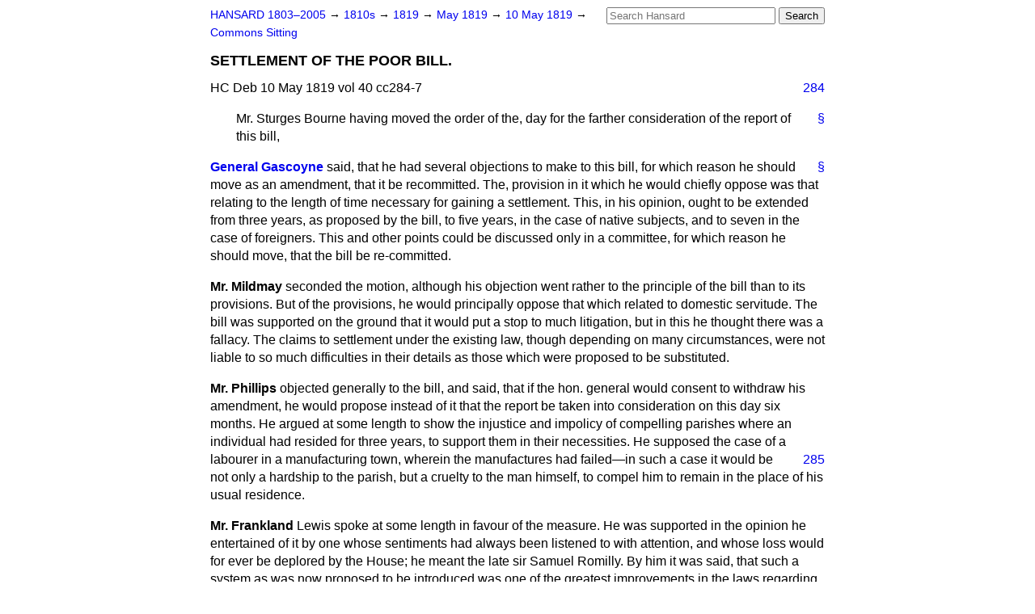

--- FILE ---
content_type: text/html
request_url: https://api.parliament.uk/historic-hansard/commons/1819/may/10/settlement-of-the-poor-bill
body_size: 5906
content:
<!doctype html>
<html lang='en-GB'>
  <head>
    <meta charset='utf-8' />
    <title>SETTLEMENT OF THE POOR BILL. (Hansard, 10 May 1819)</title>
    <meta author='UK Parliament' />
    <meta content='51ff727eff55314a' name='y_key' />
    <link href='https://www.parliament.uk/site-information/copyright/' rel='copyright' />
    <meta content='Hansard, House of Commons, House of Lords, Parliament, UK, House of Commons sitting' name='keywords' />
    <meta content='SETTLEMENT OF THE POOR BILL. (Hansard, 10 May 1819)' name='description' />
    <link href="../../../../stylesheets/screen.css" media="screen" rel="stylesheet" title="Default" type="text/css" />
    <link href="../../../../stylesheets/print.css" media="print" rel="stylesheet" type="text/css" />
  <script type="text/javascript">
  var appInsights=window.appInsights||function(a){
    function b(a){c[a]=function(){var b=arguments;c.queue.push(function(){c[a].apply(c,b)})}}var c={config:a},d=document,e=window;setTimeout(function(){var b=d.createElement("script");b.src=a.url||"https://az416426.vo.msecnd.net/scripts/a/ai.0.js",d.getElementsByTagName("script")[0].parentNode.appendChild(b)});try{c.cookie=d.cookie}catch(a){}c.queue=[];for(var f=["Event","Exception","Metric","PageView","Trace","Dependency"];f.length;)b("track"+f.pop());if(b("setAuthenticatedUserContext"),b("clearAuthenticatedUserContext"),b("startTrackEvent"),b("stopTrackEvent"),b("startTrackPage"),b("stopTrackPage"),b("flush"),!a.disableExceptionTracking){f="onerror",b("_"+f);var g=e[f];e[f]=function(a,b,d,e,h){var i=g&&g(a,b,d,e,h);return!0!==i&&c["_"+f](a,b,d,e,h),i}}return c
    }({
        instrumentationKey:"c0960a0f-30ad-4a9a-b508-14c6a4f61179",
        cookieDomain:".parliament.uk"
    });
    
  window.appInsights=appInsights,appInsights.queue&&0===appInsights.queue.length&&appInsights.trackPageView();
</script></head>
  <body id='hansard-millbanksytems-com'>
    <div id='header'>
      <div class='search-help'><a href="../../../../search">Search Help</a></div>
            <form action='../../../../search' id='search' method='get' rel='search'>
        <input size='24' title='Access key: S' accesskey='s' name='query' id='search-query' type='search' placeholder='Search Hansard' autosave='hansard.millbanksystems.com' results='10' value='' >
        <input type='submit' value='Search' >
      </form>

      <div id='nav'>
        <a href="../../../../index.html" id="home" rel="home">HANSARD 1803&ndash;2005</a>
        &rarr;
                <a class='sitting-decade' href='../../../../sittings/1810s'>
          1810s
        </a>
         &rarr;
        <a class='sitting-year' href='../../../../sittings/1819/'>
          1819
        </a>
         &rarr;
        <a class='sitting-month' href='../../../../sittings/1819/may/'>
          May 1819
        </a>
         &rarr;
        <a class='sitting-day' href='../../../../sittings/1819/may/10'>
          10 May 1819
        </a>

        &rarr;
                <a href='../../../../sittings/1819/may/10#commons' rel='directory up'>
          Commons Sitting
        </a>

      </div>
      <h1 class='title'>SETTLEMENT OF THE POOR BILL.</h1>
    </div>
    <div class='house-of-commons-sitting' id='content'>
      
      <cite class='section'>HC Deb 10 May 1819 vol 40 cc284-7</cite>
      <a class='permalink column-permalink' id='column_284' title='Col. 284 &mdash; HC Deb 10 May 1819 vol 40 c284' name='column_284' href='settlement-of-the-poor-bill#column_284' rel='bookmark'>284</a>
      <p class='procedural' id='S1V0040P0-00414'>
        <a class='permalink' href='settlement-of-the-poor-bill#S1V0040P0_18190510_HOC_32' title='Link to this contribution' rel='bookmark'>&sect;</a>
        Mr. Sturges Bourne having moved the order of the, day for the farther consideration of the report of this bill,
      </p>
      
      <div class='hentry member_contribution' id='S1V0040P0-00415'>
        <a name='S1V0040P0_18190510_HOC_33'>  </a>
        <blockquote cite='https://api.parliament.uk/historic-hansard/people/mr-isaac-gascoyne' class='contribution_text entry-content'>
          <a class='speech-permalink permalink' href='settlement-of-the-poor-bill#S1V0040P0_18190510_HOC_33' title='Link to this speech by Mr Isaac Gascoyne' rel='bookmark'>&sect;</a>
          <cite class='member author entry-title'><a href="/historic-hansard/people/mr-isaac-gascoyne" title="Mr Isaac Gascoyne">General Gascoyne</a></cite>
          <p class='first-para'>
            said, that he had several objections to make to this bill, for which reason he should move as an amendment, that it be recommitted. The, provision in it which he would chiefly oppose was that relating to the length of time necessary for gaining a settlement. This, in his opinion, ought to be extended from three years, as proposed by the bill, to five years, in the case of native subjects, and to seven in the case of foreigners. This and other points could be discussed only in a committee, for which reason he should move, that the bill be re-committed.
          </p>
        </blockquote>
      </div>
      
      <div class='hentry member_contribution' id='S1V0040P0-00416'>
        <a name='S1V0040P0_18190510_HOC_34'>  </a>
        <blockquote class='contribution_text entry-content'>
          <cite class='member author entry-title unmatched-member'>Mr. Mildmay</cite>
          <p class='first-para'>
            seconded the motion, although his objection went rather to the principle of the bill than to its provisions. But of the provisions, he would principally oppose that which related to domestic servitude. The bill was supported on the ground that it would put a stop to much litigation, but in this he thought there was a fallacy. The claims to settlement under the existing law, though depending on many circumstances, were not liable to so much difficulties in their details as those which were proposed to be substituted.
          </p>
        </blockquote>
      </div>
      
      <div class='hentry member_contribution' id='S1V0040P0-00417'>
        <a name='S1V0040P0_18190510_HOC_35'>  </a>
        <blockquote class='contribution_text entry-content'>
          <cite class='member author entry-title unmatched-member'>Mr. Phillips</cite>
          <p class='first-para'>
            objected generally to the bill, and said, that if the hon. general would consent to withdraw his amendment, he would propose instead of it that the report be taken into consideration on this day six months. He argued at some length to show the injustice and impolicy of compelling parishes where an individual had resided for three years, to support them in their necessities. He supposed the case of a labourer in a manufacturing town, wherein the manufactures had failed&#x2014;in such a case it would
            
            <a class='permalink column-permalink' id='column_285' title='Col. 285 &mdash; HC Deb 10 May 1819 vol 40 c285' name='column_285' href='settlement-of-the-poor-bill#column_285' rel='bookmark'>285</a>
            be not only a hardship to the parish, but a cruelty to the man himself, to compel him to remain in the place of his usual residence.
          </p>
        </blockquote>
      </div>
      
      <div class='hentry member_contribution' id='S1V0040P0-00418'>
        <a name='S1V0040P0_18190510_HOC_36'>  </a>
        <blockquote class='contribution_text entry-content'>
          <cite class='member author entry-title unmatched-member'>Mr. Frankland</cite>
          <p class='first-para'>
            Lewis spoke at some length in favour of the measure. He was supported in the opinion he entertained of it by one whose sentiments had always been listened to with attention, and whose loss would for ever be deplored by the House; he meant the late sir Samuel Romilly. By him it was said, that such a system as was now proposed to be introduced was one of the greatest improvements in the laws regarding the poor he had heard of. But this was not a solitary opinion; men whose knowledge and experience on these matters rendered their sentiments valuable had also expressed their approbation of the system. Supported and strengthened by these opinions, he had no difficulty in declaring, that the system which at present existed brought ten times more injustice upon the pauper, and ten times more hardship upon the parish, than the system which was proposed to be introduced by this bill. He strenuously supported original settlements&#x2014;settlements in that parish where the child was bred and born, under the parental roof where it had received its education, and where it had given the benefit of its labours. How often was it the case at present, that a man worn down by age an infirmity was sent from the spot where he had spent the greater part of his life, to that parish where he might have obtained a settlement by the labour of a single year, but where he was perhaps unknown, and where he was unlikely to obtain a subsistence&#x0021; This was hard indeed upon the parish, but doubly hard upon the unfortunate pauper, to be removed from his friends and connexions, at a moment, perhaps, when he was afflicted with illness, to a place where he might expire without regret to a single individual in the parish. He remarked upon the facility with which settlements were gained by labour, and earnestly recommended the adoption of a system which would prove a comfort and a blessing to the pauper. He saw no reason why towns as well as country parishes should not bear a proportion of the burthen of supporting these paupers. He was sensible of the inconvenience of charging the manufacturing districts with paupers, but still they ought to support their share of the burthen. He was also sorry to ob-
            <a class='permalink column-permalink' id='column_286' title='Col. 286 &mdash; HC Deb 10 May 1819 vol 40 c286' name='column_286' href='settlement-of-the-poor-bill#column_286' rel='bookmark'>286</a>
            serve, that the poor laws were not strictly observed&#x2014;a circumstance which greatly aggravated all their evils. He hoped that he had said enough to support the opinion which he had originally expressed on this question. It was not, perhaps, desirable to press it upon the country under the present clamour which had been raised against it, but still it was due to those who had recommended the proposed alterations to show that they had not adopted them upon light or inconsiderate reasons.
          </p>
        </blockquote>
      </div>
      
      <div class='hentry member_contribution' id='S1V0040P0-00419'>
        <a name='S1V0040P0_18190510_HOC_37'>  </a>
        <blockquote cite='https://api.parliament.uk/historic-hansard/people/mr-alexander-allan' class='contribution_text entry-content'>
          <a class='speech-permalink permalink' href='settlement-of-the-poor-bill#S1V0040P0_18190510_HOC_37' title='Link to this speech by Mr Alexander Allan' rel='bookmark'>&sect;</a>
          <cite class='member author entry-title'><a href="/historic-hansard/people/mr-alexander-allan" title="Mr Alexander Allan">Mr. Allan</a></cite>
          <p class='first-para'>
            objected to the bill, principally on the ground of its tendency to increase parochial burthens.
          </p>
        </blockquote>
      </div>
      
      <div class='hentry member_contribution' id='S1V0040P0-00420'>
        <a name='S1V0040P0_18190510_HOC_38'>  </a>
        <blockquote class='contribution_text entry-content'>
          <cite class='member author entry-title unmatched-member'>Colonel Wood</cite>
          <p class='first-para'>
            objected to the notion of uniting two of the parishes in Wales in the manner alluded to. He rather thought the bill would work more harm than good. The only way to get rid of the difficulties respecting the poor laws, which caused such endless litigation, was to retread the steps that had been passed, and abolish settlements altogether. Labour was the property of the poor man, and he should be at liberty to exercise it wherever he pleased.
          </p>
        </blockquote>
      </div>
      
      <div class='hentry member_contribution' id='S1V0040P0-00421'>
        <a name='S1V0040P0_18190510_HOC_39'>  </a>
        <blockquote cite='https://api.parliament.uk/historic-hansard/people/mr-william-huskisson' class='contribution_text entry-content'>
          <a class='speech-permalink permalink' href='settlement-of-the-poor-bill#S1V0040P0_18190510_HOC_39' title='Link to this speech by Mr William Huskisson' rel='bookmark'>&sect;</a>
          <cite class='member author entry-title'><a href="/historic-hansard/people/mr-william-huskisson" title="Mr William Huskisson">Mr. Huskisson</a></cite>
          <p class='first-para'>
            admitted, that the removal of the cruel and unfeeling restraint which the old laws put on the poor man's labour ought to be removed, but he could not see how the law of settlement could be removed, unless the poor laws were altogether repealed. An amendment was necessary in the existing law&#x2014;to make it was, in fact, a choice of evils, and he thought this bill would answer every purpose. He complained of the moral evils which were produced by the old law upon the agricultural population, and contended it was most desirable to amend a system so productive of injurious effects. Not the least of the merits of this bill was, that it would prevent the great expense and litigation now so common in asserting rights of settlement.
          </p>
        </blockquote>
      </div>
      
      <div class='hentry member_contribution' id='S1V0040P0-00422'>
        <a name='S1V0040P0_18190510_HOC_40'>  </a>
        <blockquote cite='https://api.parliament.uk/historic-hansard/people/hon-george-lamb' class='contribution_text entry-content'>
          <a class='speech-permalink permalink' href='settlement-of-the-poor-bill#S1V0040P0_18190510_HOC_40' title='Link to this speech by Hon. George Lamb' rel='bookmark'>&sect;</a>
          <cite class='member author entry-title'><a href="/historic-hansard/people/hon-george-lamb" title="Hon. George Lamb">Mr. G. Lamb</a></cite>
          <p class='first-para'>
            denied that the effect of the bill would be to prevent litigation. To give the lawyers a new act of parliament, was rather a strange way of diminishing their practice. He enumerated in detail the provisions of the bill, and thought that it was most injudicious to prevent a man from obtaining a variety of settlements in the course of his occupations.
          </p>
        </blockquote>
      </div>
      
      <div class='hentry member_contribution' id='S1V0040P0-00423'>
        <a name='S1V0040P0_18190510_HOC_41'>  </a>
        <blockquote cite='https://api.parliament.uk/historic-hansard/people/viscount-milton-1' class='contribution_text entry-content'>
          <a class='speech-permalink permalink' href='settlement-of-the-poor-bill#S1V0040P0_18190510_HOC_41' title='Link to this speech by Viscount  Milton' rel='bookmark'>&sect;</a>
          <cite class='member author entry-title'><a href="/historic-hansard/people/viscount-milton-1" title="Viscount  Milton">Lord Milton</a></cite>
          <p class='first-para'>
            supported the bill. He thought it was a considerable improvement upon the old law, which was too compli-
            
            <a class='permalink column-permalink' id='column_287' title='Col. 287 &mdash; HC Deb 10 May 1819 vol 40 c287' name='column_287' href='settlement-of-the-poor-bill#column_287' rel='bookmark'>287</a>
            cated to be useful. He attributed the augmentation of the poor-rates to the anxiety to reduce the price of agricultural labour. The great manufacturing towns were no doubt desirous of getting rid of their poor who had spent their lives in the workshops of Manchester or Birmingham.
          </p>
        </blockquote>
      </div>
      
      <div class='hentry member_contribution' id='S1V0040P0-00424'>
        <a name='S1V0040P0_18190510_HOC_42'>  </a>
        <blockquote cite='https://api.parliament.uk/historic-hansard/people/sir-george-clerk' class='contribution_text entry-content'>
          <a class='speech-permalink permalink' href='settlement-of-the-poor-bill#S1V0040P0_18190510_HOC_42' title='Link to this speech by Sir George Clerk' rel='bookmark'>&sect;</a>
          <cite class='member author entry-title'><a href="/historic-hansard/people/sir-george-clerk" title="Sir George Clerk">Sir G. Clerk</a></cite>
          <p class='first-para'>
            suggested to his gallant friend who had moved the amendment, to withdraw it, and allow the bill to go through another stage.
          </p>
        </blockquote>
      </div>
      
      <div class='hentry member_contribution' id='S1V0040P0-00425'>
        <a name='S1V0040P0_18190510_HOC_43'>  </a>
        <blockquote class='contribution_text entry-content'>
          <cite class='member author entry-title unmatched-member'>Mr. Canning</cite>
          <p class='first-para'>
            approved of the bill in general, though he admitted that there were some objections to it. The amendment was important, as tending to raise the character of the poor. A great number of Irish were annually imported into Liverpool, and he thought the residence in large towns ought to be five years. The simplification of the law was a great gain, although in the present generation it might be attended by inconveniences. It would be ungracious to object too strongly to this first-fruits of the committee on the poor laws. The task it had to perform was complicated and difficult; and if it were not encouraged, gentlemen would be very reluctant to undertake the duties, He was in favour of the re-commitment, that the amendment might be introduced.
          </p>
        </blockquote>
      </div>
      
      <div class='hentry member_contribution' id='S1V0040P0-00426'>
        <a name='S1V0040P0_18190510_HOC_44'>  </a>
        <blockquote class='contribution_text entry-content'>
          <cite class='member author entry-title unmatched-member'>Mr. A. Wright</cite>
          <p class='first-para'>
            opposed the bill, on the ground that it was fertile of litigation.
          </p>
        </blockquote>
      </div>
      
      <div class='hentry member_contribution' id='S1V0040P0-00427'>
        <a name='S1V0040P0_18190510_HOC_45'>  </a>
        <blockquote class='contribution_text entry-content'>
          <cite class='member author entry-title unmatched-member'>Mr. S. Bourne</cite>
          <p class='first-para'>
            replied briefly, and said he had no objection to the recommittal of the bill.
          </p>
        </blockquote>
      </div>
      
      <div class='hentry member_contribution' id='S1V0040P0-00428'>
        <a name='S1V0040P0_18190510_HOC_46'>  </a>
        <blockquote cite='https://api.parliament.uk/historic-hansard/people/mr-william-smith-2' class='contribution_text entry-content'>
          <a class='speech-permalink permalink' href='settlement-of-the-poor-bill#S1V0040P0_18190510_HOC_46' title='Link to this speech by Mr William Smith' rel='bookmark'>&sect;</a>
          <cite class='member author entry-title'><a href="/historic-hansard/people/mr-william-smith-2" title="Mr William Smith">Mr. W. Smith</a></cite>
          <p class='first-para'>
            , though originally a friend to the motion, felt it a duty he owed to a very large body of his constituents to oppose it.
          </p>
        </blockquote>
      </div>
      
      <p class='procedural' id='S1V0040P0-00429'>
        <a class='permalink' href='settlement-of-the-poor-bill#S1V0040P0_18190510_HOC_47' title='Link to this contribution' rel='bookmark'>&sect;</a>
        The question being put, "That the Bill be recommitted," the House divided. Ayes, 62; Noes, 92. The question, that the farther consideration of the report be put off for six months, was then put and agreed to.
      </p>
      <ol class='xoxo'>
        
      </ol>
      
      <div id='section-navigation'>        <div id='previous-section'>Back to
        <a href='barnstaple-bribery-bill' rel='prev'>
          BARNSTAPLE BRIBERY BILL.
        </a>
        </div>
</div>
    </div>
    <div id='footer'>
      <p><a href="../../../../typos">Noticed a typo?</a> | <a href='mailto:data@parliament.uk' target='_BLANK' title='Opens a new page'>Report other issues</a> | <a href='https://www.parliament.uk/site-information/copyright/' rel='copyright' id='copyright'>&copy UK Parliament</a></p>
      <script type='text/javascript'>
        var gaJsHost = (("https:" == document.location.protocol) ? "https://ssl." : "http://www.");
        document.write(unescape("%3Cscript src='" + gaJsHost + "google-analytics.com/ga.js' type='text/javascript'%3E%3C/script%3E"));
      </script>
      <script type='text/javascript'>
        var pageTracker = _gat._getTracker("UA-3110135-1");
        pageTracker._initData();
        
      </script>
    </div>
  <script>(function(){function c(){var b=a.contentDocument||a.contentWindow.document;if(b){var d=b.createElement('script');d.innerHTML="window.__CF$cv$params={r:'9c541e049f5b4652',t:'MTc2OTY0MTM0NC4wMDAwMDA='};var a=document.createElement('script');a.nonce='';a.src='/cdn-cgi/challenge-platform/scripts/jsd/main.js';document.getElementsByTagName('head')[0].appendChild(a);";b.getElementsByTagName('head')[0].appendChild(d)}}if(document.body){var a=document.createElement('iframe');a.height=1;a.width=1;a.style.position='absolute';a.style.top=0;a.style.left=0;a.style.border='none';a.style.visibility='hidden';document.body.appendChild(a);if('loading'!==document.readyState)c();else if(window.addEventListener)document.addEventListener('DOMContentLoaded',c);else{var e=document.onreadystatechange||function(){};document.onreadystatechange=function(b){e(b);'loading'!==document.readyState&&(document.onreadystatechange=e,c())}}}})();</script></body>
</html>
